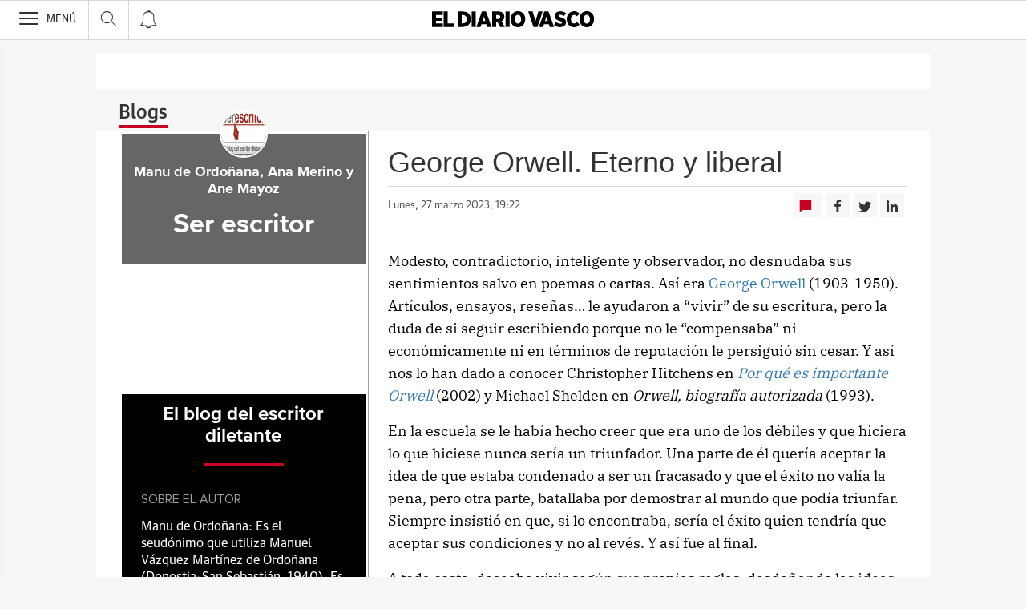

--- FILE ---
content_type: image/svg+xml
request_url: https://s2.ppllstatics.com/squido/7.3.8/assets/images/diariovasco.svg
body_size: 854
content:
<svg viewBox="0 0 395.65 39" xmlns="http://www.w3.org/2000/svg"><path d="m0 38.31h26.63v-8.49h-16.88v-6.45h15.02v-8h-15.02v-6.19h16.66v-8.48h-26.41z"/><path d="m28.45 38.31h24.93v-8.7h-15.07v-28.91h-9.86z"/><path d="m62.81 38.31h12.44q9.39-.12 14.42-5.14t5.09-13.45v-.64q-.05-8.42-5-13.34t-14.35-5.04h-12.6zm12.71-29a9 9 0 0 1 6.64 2.43q2.46 2.45 2.52 7.51v.48q-.06 5-2.52 7.46a9 9 0 0 1 -6.64 2.43h-2.85v-20.28z" fill-rule="evenodd"/><path d="m96.82 38.31h9.86v-37.61h-9.86z"/><path d="m108.29 38.31h10.14l2.19-6.77h12.06l2.25 6.77h10.36l-13.54-37.83h-10zm14.8-14.5l3.56-11 3.56 11z" fill-rule="evenodd"/><path d="m146.63 38.31h9.8v-11.66h3.51l6.53 11.66h11.12l-7.89-13.65a12.25 12.25 0 0 0 4.94-4.18 12.18 12.18 0 0 0  1.9-6.89v-.27a13.87 13.87 0 0 0 -.87-5.05 10.55 10.55 0 0 0 -2.47-3.76 12 12 0 0 0 -4.75-2.83 21.34 21.34 0 0 0 -6.76-1h-15.06zm9.81-19.31v-9.87h4.83a5.87 5.87 0 0 1 3.92 1.21 4.56 4.56 0 0 1  1.45 3.66v.11a4.71 4.71 0 0 1 -1.41 3.58 5.6 5.6 0 0 1 -3.91 1.31z" fill-rule="evenodd"/><path d="m179.55 38.31h9.86v-37.61h-9.86z"/><path d="m209.77 39a17.7 17.7 0 0 0 9.2-2.46 17 17 0 0 0  6.29-6.71 21.23 21.23 0 0 0  2.33-10v-.81a21.37 21.37 0 0 0 -2.3-10 16.73 16.73 0 0 0 -6.29-6.58 18.51 18.51 0 0 0 -18.41 0 17 17 0 0 0 -6.28 6.71 21.23 21.23 0 0 0 -2.33 10v .81a21.35 21.35 0 0 0 2.3 10 16.72 16.72 0 0 0  6.25 6.67 17.78 17.78 0 0 0  9.24 2.37zm.05-8.75a6.79 6.79 0 0 1 -5.57-2.8q-2.1-2.76-2.16-7.68v-.59q.05-4.92 2.13-7.65a6.93 6.93 0 0 1 11.12 0q2.1 2.76 2.16 7.68v.59q0 4.92-2.11 7.65a6.72 6.72 0 0 1 -5.57 2.77z" fill-rule="evenodd"/><path d="m247.85 38.52h9.48l12.94-37.82h-10.53l-7.01 23.42-7.07-23.42h-10.74z"/><path d="m261 38.31h10.14l2.19-6.77h12.06l2.25 6.77h10.36l-13.57-37.83h-10zm14.8-14.5l3.56-11 3.56 11z" fill-rule="evenodd"/><path d="m313.45 38.84q6.27-.05 10.07-3.17a10.84 10.84 0 0 0 3.9-8.65v-.11a9.22 9.22 0 0 0 -3.18-7.34 24 24 0 0 0 -8.65-4.27 22.61 22.61 0 0 1 -4.88-2.19 2.39 2.39 0 0 1 -1.21-2.11v0a2.15 2.15 0 0 1  .91-1.76 4.33 4.33 0 0 1  2.6-.71 12.5 12.5 0 0 1  4.65 1 18.93 18.93 0 0 1  4.28 2.47l5-7.2a20.48 20.48 0 0 0 -6.42-3.47 23.3 23.3 0 0 0 -7.29-1.17q-6.36.09-10 3.24a10.73 10.73 0 0 0 -3.7 8.36v.16a9.17 9.17 0 0 0 3.47 7.57 28 28 0 0 0  8.88 4.26 18.88 18.88 0 0 1  4.51 2 2.27 2.27 0 0 1  1.14 2v .05a2.35 2.35 0 0 1 -1 2 5.09 5.09 0 0 1 -3 .77 13.79 13.79 0 0 1 -5.43-1.18 21.31 21.31 0 0 1 -5-3.07l-5.26 7a22.76 22.76 0 0 0 7.35 4.2 25.28 25.28 0 0 0  8.26 1.34z"/><path d="m346.38 39a17 17 0 0 0 13.81-6.44l-6.25-6.23a12.86 12.86 0 0 1 -2.93 2.6 7.66 7.66 0 0 1 -4.09 1.07 7 7 0 0 1 -5.58-2.69q-2.18-2.67-2.25-7.73v-.21q.07-4.84 2.23-7.56a7 7 0 0 1 5.6-2.81 7.53 7.53 0 0 1  3.88 1 11.33 11.33 0 0 1  2.86 2.5l6.34-6.5a16.85 16.85 0 0 0 -5.54-4.3 18.88 18.88 0 0 0 -16.82.79 16.85 16.85 0 0 0 -6.33 6.65 21.36 21.36 0 0 0 -2.31 10.09v.64a21.6 21.6 0 0 0 2.29 10.13 16.49 16.49 0 0 0  6.21 6.58 17.34 17.34 0 0 0  8.88 2.42z"/><path d="m377.84 39a17.7 17.7 0 0 0 9.2-2.46 17 17 0 0 0  6.28-6.71 21.22 21.22 0 0 0  2.33-10v-.81a21.36 21.36 0 0 0 -2.3-10 16.72 16.72 0 0 0 -6.25-6.67 18.51 18.51 0 0 0 -18.41 0 17 17 0 0 0 -6.29 6.71 21.23 21.23 0 0 0 -2.33 10v .81a21.37 21.37 0 0 0 2.3 10 16.73 16.73 0 0 0  6.25 6.67 17.79 17.79 0 0 0  9.22 2.46zm.05-8.75a6.78 6.78 0 0 1 -5.57-2.8q-2.1-2.76-2.16-7.68v-.59q.05-4.92 2.13-7.65a6.93 6.93 0 0 1 11.12 0q2.1 2.76 2.16 7.68v.59q0 4.92-2.11 7.65a6.72 6.72 0 0 1 -5.57 2.77z" fill-rule="evenodd"/></svg>